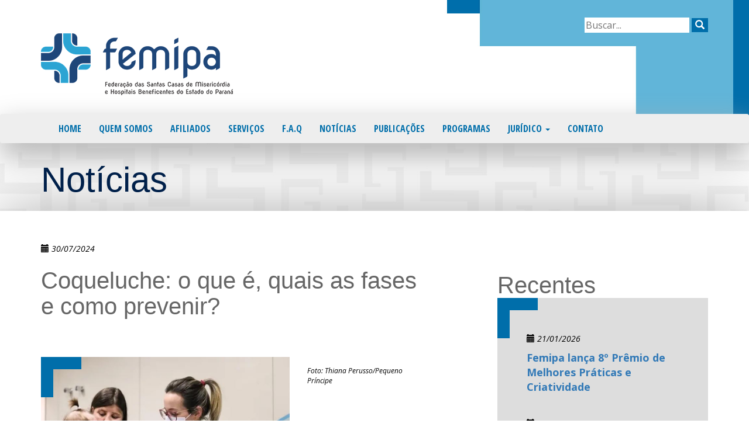

--- FILE ---
content_type: text/html; charset=UTF-8
request_url: https://www.femipa.org.br/noticias/coqueluche-o-que-e-quais-as-fases-e-como-prevenir/
body_size: 34568
content:
<!DOCTYPE html>
<html lang="pt-BR">
<head>
<meta charset="UTF-8" />
<meta http-equiv="X-UA-Compatible" content="IE=edge">
<meta name="viewport" content="width=device-width, initial-scale=1">
<title>Coqueluche: o que é, quais as fases e como prevenir?  |  FEMIPA - Federação das Santas Casas de Misericórdia e Hospitais Beneficentes do Estado do Paraná</title>

<!-- Latest compiled and minified CSS -->
<link rel="stylesheet" href="https://maxcdn.bootstrapcdn.com/bootstrap/3.3.7/css/bootstrap.min.css" integrity="sha384-BVYiiSIFeK1dGmJRAkycuHAHRg32OmUcww7on3RYdg4Va+PmSTsz/K68vbdEjh4u" crossorigin="anonymous">
<!-- Optional theme -->
<link rel="stylesheet" href="https://maxcdn.bootstrapcdn.com/bootstrap/3.3.7/css/bootstrap-theme.min.css" integrity="sha384-rHyoN1iRsVXV4nD0JutlnGaslCJuC7uwjduW9SVrLvRYooPp2bWYgmgJQIXwl/Sp" crossorigin="anonymous">
<!-- Google Fonts -->
<link rel="stylesheet" href="https://fonts.googleapis.com/css?family=Open+Sans:300,400,400italic,700|Open+Sans+Condensed:700|Pt+Sans:400" type='text/css'>
<!-- FONT AWESOME CSS -->
  <link rel="stylesheet" href="https://use.fontawesome.com/releases/v5.6.3/css/all.css" integrity="sha384-UHRtZLI+pbxtHCWp1t77Bi1L4ZtiqrqD80Kn4Z8NTSRyMA2Fd33n5dQ8lWUE00s/" crossorigin="anonymous">
<link rel="stylesheet" type="text/css" href="https://www.femipa.org.br/wp-content/themes/femipa/style.css" />
<!--[if lt IE 9]>
  <script src="https://oss.maxcdn.com/html5shiv/3.7.2/html5shiv.min.js"></script>
  <script src="https://oss.maxcdn.com/respond/1.4.2/respond.min.js"></script>
<![endif]-->
<link rel='dns-prefetch' href='//static.addtoany.com' />
<link rel='dns-prefetch' href='//s.w.org' />
<link rel="alternate" type="application/rss+xml" title="Feed para FEMIPA - Federação das Santas Casas de Misericórdia e Hospitais Beneficentes do Estado do Paraná &raquo;" href="https://www.femipa.org.br/feed/" />
<link rel="alternate" type="application/rss+xml" title="Feed de comentários para FEMIPA - Federação das Santas Casas de Misericórdia e Hospitais Beneficentes do Estado do Paraná &raquo;" href="https://www.femipa.org.br/comments/feed/" />
		<script type="text/javascript">
			window._wpemojiSettings = {"baseUrl":"https:\/\/s.w.org\/images\/core\/emoji\/12.0.0-1\/72x72\/","ext":".png","svgUrl":"https:\/\/s.w.org\/images\/core\/emoji\/12.0.0-1\/svg\/","svgExt":".svg","source":{"concatemoji":"https:\/\/www.femipa.org.br\/wp-includes\/js\/wp-emoji-release.min.js?ver=5.4.2"}};
			/*! This file is auto-generated */
			!function(e,a,t){var r,n,o,i,p=a.createElement("canvas"),s=p.getContext&&p.getContext("2d");function c(e,t){var a=String.fromCharCode;s.clearRect(0,0,p.width,p.height),s.fillText(a.apply(this,e),0,0);var r=p.toDataURL();return s.clearRect(0,0,p.width,p.height),s.fillText(a.apply(this,t),0,0),r===p.toDataURL()}function l(e){if(!s||!s.fillText)return!1;switch(s.textBaseline="top",s.font="600 32px Arial",e){case"flag":return!c([127987,65039,8205,9895,65039],[127987,65039,8203,9895,65039])&&(!c([55356,56826,55356,56819],[55356,56826,8203,55356,56819])&&!c([55356,57332,56128,56423,56128,56418,56128,56421,56128,56430,56128,56423,56128,56447],[55356,57332,8203,56128,56423,8203,56128,56418,8203,56128,56421,8203,56128,56430,8203,56128,56423,8203,56128,56447]));case"emoji":return!c([55357,56424,55356,57342,8205,55358,56605,8205,55357,56424,55356,57340],[55357,56424,55356,57342,8203,55358,56605,8203,55357,56424,55356,57340])}return!1}function d(e){var t=a.createElement("script");t.src=e,t.defer=t.type="text/javascript",a.getElementsByTagName("head")[0].appendChild(t)}for(i=Array("flag","emoji"),t.supports={everything:!0,everythingExceptFlag:!0},o=0;o<i.length;o++)t.supports[i[o]]=l(i[o]),t.supports.everything=t.supports.everything&&t.supports[i[o]],"flag"!==i[o]&&(t.supports.everythingExceptFlag=t.supports.everythingExceptFlag&&t.supports[i[o]]);t.supports.everythingExceptFlag=t.supports.everythingExceptFlag&&!t.supports.flag,t.DOMReady=!1,t.readyCallback=function(){t.DOMReady=!0},t.supports.everything||(n=function(){t.readyCallback()},a.addEventListener?(a.addEventListener("DOMContentLoaded",n,!1),e.addEventListener("load",n,!1)):(e.attachEvent("onload",n),a.attachEvent("onreadystatechange",function(){"complete"===a.readyState&&t.readyCallback()})),(r=t.source||{}).concatemoji?d(r.concatemoji):r.wpemoji&&r.twemoji&&(d(r.twemoji),d(r.wpemoji)))}(window,document,window._wpemojiSettings);
		</script>
		<style type="text/css">
img.wp-smiley,
img.emoji {
	display: inline !important;
	border: none !important;
	box-shadow: none !important;
	height: 1em !important;
	width: 1em !important;
	margin: 0 .07em !important;
	vertical-align: -0.1em !important;
	background: none !important;
	padding: 0 !important;
}
</style>
	<link rel='stylesheet' id='wp-block-library-css'  href='https://www.femipa.org.br/wp-includes/css/dist/block-library/style.min.css?ver=5.4.2' type='text/css' media='all' />
<link rel='stylesheet' id='contact-form-7-css'  href='https://www.femipa.org.br/wp-content/plugins/contact-form-7/includes/css/styles.css?ver=5.2' type='text/css' media='all' />
<link rel='stylesheet' id='wp-pagenavi-css'  href='https://www.femipa.org.br/wp-content/plugins/wp-pagenavi/pagenavi-css.css?ver=2.70' type='text/css' media='all' />
<link rel='stylesheet' id='fancybox-css'  href='https://www.femipa.org.br/wp-content/plugins/easy-fancybox/css/jquery.fancybox.min.css?ver=1.3.24' type='text/css' media='screen' />
<link rel='stylesheet' id='addtoany-css'  href='https://www.femipa.org.br/wp-content/plugins/add-to-any/addtoany.min.css?ver=1.15' type='text/css' media='all' />
<script type='text/javascript'>
window.a2a_config=window.a2a_config||{};a2a_config.callbacks=[];a2a_config.overlays=[];a2a_config.templates={};a2a_localize = {
	Share: "Compartilhar",
	Save: "Salvar",
	Subscribe: "Inscrever",
	Email: "Email",
	Bookmark: "Favoritos",
	ShowAll: "Mostrar tudo",
	ShowLess: "Mostrar menos",
	FindServices: "Procurar serviço(s)",
	FindAnyServiceToAddTo: "Encontrar rapidamente qualquer serviço para",
	PoweredBy: "Serviço fornecido por",
	ShareViaEmail: "Share via email",
	SubscribeViaEmail: "Subscribe via email",
	BookmarkInYourBrowser: "Adicionar aos favoritos",
	BookmarkInstructions: "Press Ctrl+D or \u2318+D to bookmark this page",
	AddToYourFavorites: "Adicionar a favoritos",
	SendFromWebOrProgram: "Send from any email address or email program",
	EmailProgram: "Email program",
	More: "More&#8230;",
	ThanksForSharing: "Thanks for sharing!",
	ThanksForFollowing: "Thanks for following!"
};
</script>
<script type='text/javascript' async src='https://static.addtoany.com/menu/page.js'></script>
<script type='text/javascript' src='https://www.femipa.org.br/wp-includes/js/jquery/jquery.js?ver=1.12.4-wp'></script>
<script type='text/javascript' src='https://www.femipa.org.br/wp-includes/js/jquery/jquery-migrate.min.js?ver=1.4.1'></script>
<script type='text/javascript' async src='https://www.femipa.org.br/wp-content/plugins/add-to-any/addtoany.min.js?ver=1.1'></script>
<link rel='https://api.w.org/' href='https://www.femipa.org.br/wp-json/' />
<link rel="EditURI" type="application/rsd+xml" title="RSD" href="https://www.femipa.org.br/xmlrpc.php?rsd" />
<link rel="wlwmanifest" type="application/wlwmanifest+xml" href="https://www.femipa.org.br/wp-includes/wlwmanifest.xml" /> 
<link rel='prev' title='Brasil tem capacidade para enfrentar futuras pandemias, diz ministra' href='https://www.femipa.org.br/noticias/brasil-tem-capacidade-para-enfrentar-futuras-pandemias-diz-ministra/' />
<link rel='next' title='Publicada portaria com a parcela de julho do piso da enfermagem' href='https://www.femipa.org.br/noticias/publicada-portaria-com-a-parcela-de-julho-do-piso-da-enfermagem/' />
<meta name="generator" content="WordPress 5.4.2" />
<link rel="canonical" href="https://www.femipa.org.br/noticias/coqueluche-o-que-e-quais-as-fases-e-como-prevenir/" />
<link rel='shortlink' href='https://www.femipa.org.br/?p=35585' />
<link rel="alternate" type="application/json+oembed" href="https://www.femipa.org.br/wp-json/oembed/1.0/embed?url=https%3A%2F%2Fwww.femipa.org.br%2Fnoticias%2Fcoqueluche-o-que-e-quais-as-fases-e-como-prevenir%2F" />
<link rel="alternate" type="text/xml+oembed" href="https://www.femipa.org.br/wp-json/oembed/1.0/embed?url=https%3A%2F%2Fwww.femipa.org.br%2Fnoticias%2Fcoqueluche-o-que-e-quais-as-fases-e-como-prevenir%2F&#038;format=xml" />
</head>
<body class="noticias-template-default single single-noticias postid-35585">

<header id="header" role="banner">
    <div class="container">
        <div class="row">
            <div class="col-lg-9 col-md-9 col-sm-6 col-xs-12">
                <div id="mainlogo">
                    <a href="https://www.femipa.org.br"><img src="https://www.femipa.org.br/wp-content/themes/femipa/img/mainlogo.png" alt="FEMIPA &#8211; Federação das Santas Casas de Misericórdia e Hospitais Beneficentes do Estado do Paraná" /></a>
                </div>
            </div>
            <div class="col-lg-3 col-md-3 col-sm-6 col-xs-12">
                <div class="searchform">
                    
<form role="search" method="get" action="https://www.femipa.org.br/">
	<input type="search" class="search-field" placeholder="Buscar..." value="" name="s" />
	<button type="submit" class="search-submit"><span class="glyphicon glyphicon-search"></span></button>
</form>
                </div>
            </div>
        </div>
    </div>
    <nav class="navbar navbar-default">
        <div class="container">
            <div class="row">
                <div class="col-lg-12">    
                    <div class="navbar-header">
                        <button type="button" class="navbar-toggle" data-toggle="collapse" data-target="#myNavbar">
                            <span class="icon-bar"></span>
                            <span class="icon-bar"></span>
                            <span class="icon-bar"></span> 
                        </button>
                        <div class="searchform searchform-collapse">
                            
<form role="search" method="get" action="https://www.femipa.org.br/">
	<input type="search" class="search-field" placeholder="Buscar..." value="" name="s" />
	<button type="submit" class="search-submit"><span class="glyphicon glyphicon-search"></span></button>
</form>
                        </div>
                    </div>
                    <div id="myNavbar" class="collapse navbar-collapse"><ul id="menu-menu-1" class="nav navbar-nav navbar-default"><li id="menu-item-13" class="menu-item menu-item-type-custom menu-item-object-custom menu-item-home menu-item-13"><a title="Home" href="http://www.femipa.org.br/">Home</a></li>
<li id="menu-item-16" class="menu-item menu-item-type-post_type menu-item-object-page menu-item-16"><a title="Quem Somos" href="https://www.femipa.org.br/quem-somos/">Quem Somos</a></li>
<li id="menu-item-138" class="menu-item menu-item-type-post_type_archive menu-item-object-afiliados menu-item-138"><a title="Afiliados" href="https://www.femipa.org.br/afiliados/">Afiliados</a></li>
<li id="menu-item-245" class="menu-item menu-item-type-post_type menu-item-object-page menu-item-245"><a title="Serviços" href="https://www.femipa.org.br/servicos/">Serviços</a></li>
<li id="menu-item-16255" class="menu-item menu-item-type-post_type menu-item-object-page menu-item-16255"><a title="F.A.Q" href="https://www.femipa.org.br/faq/">F.A.Q</a></li>
<li id="menu-item-139" class="menu-item menu-item-type-post_type_archive menu-item-object-noticias menu-item-139"><a title="Notícias" href="https://www.femipa.org.br/noticias/">Notícias</a></li>
<li id="menu-item-222" class="menu-item menu-item-type-post_type_archive menu-item-object-publicacoes menu-item-222"><a title="Publicações" href="https://www.femipa.org.br/publicacoes/">Publicações</a></li>
<li id="menu-item-17341" class="menu-item menu-item-type-post_type_archive menu-item-object-programas menu-item-17341"><a title="Programas" href="https://www.femipa.org.br/programas/">Programas</a></li>
<li id="menu-item-16286" class="menu-item menu-item-type-post_type_archive menu-item-object-juridico menu-item-has-children menu-item-16286 dropdown"><a title="Jurídico" href="#" data-toggle="dropdown" class="dropdown-toggle" aria-haspopup="true">Jurídico <span class="caret"></span></a>
<ul role="menu" class=" dropdown-menu">
	<li id="menu-item-17017" class="menu-item menu-item-type-taxonomy menu-item-object-tipo_juridico menu-item-17017"><a title="Notícias Comentadas" href="https://www.femipa.org.br/tipo_juridico/noticias-comentadas/">Notícias Comentadas</a></li>
	<li id="menu-item-17018" class="menu-item menu-item-type-taxonomy menu-item-object-tipo_juridico menu-item-17018"><a title="Clipping Jurídico" href="https://www.femipa.org.br/tipo_juridico/clipping-juridico/">Clipping Jurídico</a></li>
	<li id="menu-item-17333" class="menu-item menu-item-type-taxonomy menu-item-object-tipo_juridico menu-item-17333"><a title="Legislação" href="https://www.femipa.org.br/tipo_juridico/legislacao/">Legislação</a></li>
	<li id="menu-item-20245" class="menu-item menu-item-type-taxonomy menu-item-object-tipo_publicacao menu-item-20245"><a title="Revista Direito da Saúde" href="https://www.femipa.org.br/tipo_publicacao/revista-direito-da-saude/">Revista Direito da Saúde</a></li>
</ul>
</li>
<li id="menu-item-14" class="menu-item menu-item-type-post_type menu-item-object-page menu-item-14"><a title="Contato" href="https://www.femipa.org.br/contato/">Contato</a></li>
</ul></div>                </div>
            </div>
        </div>
    </nav>

</header>
<div id="container">




<div id="maintitle">
    <div class="container">
        <div class="row">
            <div class="col-lg-12">
                <h1>Notícias</h1>
            </div>
        </div>
    </div>
</div>
<div id="inner-wrapper">
    <div class="inner noticias">  
        <section class="container">
            <div class="row">
                <div class="col-lg-7 col-md-7 col-sm-12 col-xs-12">
                    <p class="post-date"><span class="glyphicon glyphicon-calendar"></span> 30/07/2024</p>
                    <h2>Coqueluche: o que é, quais as fases e como prevenir?</h2>
                    
                    
                    <iframe src="http://www.facebook.com/plugins/like.php?href=https%3A%2F%2Fwww.femipa.org.br%2Fnoticias%2Fcoqueluche-o-que-e-quais-as-fases-e-como-prevenir%2F&amp;layout=standard&amp;show_faces=false&amp;
    width=450&amp;action=like&amp;colorscheme=light" scrolling="no" frameborder="0" allowTransparency="true" style="border:none; overflow:hidden; width:450px; height:60px;">
</iframe>
                                            <div class="row">
                            <div class="col-lg-8">
                                <div class="main-pic">
                                    <div class="corner"></div>
                                    <img width="761" height="499" src="https://www.femipa.org.br/wp-content/uploads/2024/08/coqueluche_hpp.jpg" class="attachment-post-thumbnail size-post-thumbnail wp-post-image" alt="" srcset="https://www.femipa.org.br/wp-content/uploads/2024/08/coqueluche_hpp.jpg 761w, https://www.femipa.org.br/wp-content/uploads/2024/08/coqueluche_hpp-300x197.jpg 300w" sizes="(max-width: 761px) 100vw, 761px" />                                </div>
                            </div>
                            <div class="col-lg-4">
                                                                                                    <p class="credito-da-foto">Foto: Thiana Perusso/Pequeno Príncipe</p>
                                                           </div>
                        </div>
                    

                    <div class="row">
                        <div class="col-lg-12">
                            <div class="main-content">
                                <div class="addtoany_share_save_container addtoany_content addtoany_content_top"><div class="a2a_kit a2a_kit_size_32 addtoany_list" data-a2a-url="https://www.femipa.org.br/noticias/coqueluche-o-que-e-quais-as-fases-e-como-prevenir/" data-a2a-title="Coqueluche: o que é, quais as fases e como prevenir?"><a class="a2a_button_facebook" href="https://www.addtoany.com/add_to/facebook?linkurl=https%3A%2F%2Fwww.femipa.org.br%2Fnoticias%2Fcoqueluche-o-que-e-quais-as-fases-e-como-prevenir%2F&amp;linkname=Coqueluche%3A%20o%20que%20%C3%A9%2C%20quais%20as%20fases%20e%20como%20prevenir%3F" title="Facebook" rel="nofollow noopener" target="_blank"></a><a class="a2a_button_twitter" href="https://www.addtoany.com/add_to/twitter?linkurl=https%3A%2F%2Fwww.femipa.org.br%2Fnoticias%2Fcoqueluche-o-que-e-quais-as-fases-e-como-prevenir%2F&amp;linkname=Coqueluche%3A%20o%20que%20%C3%A9%2C%20quais%20as%20fases%20e%20como%20prevenir%3F" title="Twitter" rel="nofollow noopener" target="_blank"></a><a class="a2a_button_linkedin" href="https://www.addtoany.com/add_to/linkedin?linkurl=https%3A%2F%2Fwww.femipa.org.br%2Fnoticias%2Fcoqueluche-o-que-e-quais-as-fases-e-como-prevenir%2F&amp;linkname=Coqueluche%3A%20o%20que%20%C3%A9%2C%20quais%20as%20fases%20e%20como%20prevenir%3F" title="LinkedIn" rel="nofollow noopener" target="_blank"></a><a class="a2a_button_email" href="https://www.addtoany.com/add_to/email?linkurl=https%3A%2F%2Fwww.femipa.org.br%2Fnoticias%2Fcoqueluche-o-que-e-quais-as-fases-e-como-prevenir%2F&amp;linkname=Coqueluche%3A%20o%20que%20%C3%A9%2C%20quais%20as%20fases%20e%20como%20prevenir%3F" title="Email" rel="nofollow noopener" target="_blank"></a><a class="a2a_button_whatsapp" href="https://www.addtoany.com/add_to/whatsapp?linkurl=https%3A%2F%2Fwww.femipa.org.br%2Fnoticias%2Fcoqueluche-o-que-e-quais-as-fases-e-como-prevenir%2F&amp;linkname=Coqueluche%3A%20o%20que%20%C3%A9%2C%20quais%20as%20fases%20e%20como%20prevenir%3F" title="WhatsApp" rel="nofollow noopener" target="_blank"></a><a class="a2a_dd addtoany_share_save addtoany_share" href="https://www.addtoany.com/share"></a></div></div><p>A <strong>coqueluche</strong>, também conhecida como tosse comprida ou tosse convulsa, é uma doença infecciosa aguda. Ela é causada pela bactéria <i>Bordetella pertussis,</i> que <strong>afeta as vias respiratórias</strong>, que levam o oxigênio até os pulmões. No Brasil, a <strong>coqueluche é controlada devido à vacinação em massa</strong>. Entretanto, o aumento dos casos no país e no mundo chamam a atenção para o tema. Diante desse cenário, o Pequeno Príncipe, o maior e mais completo hospital pediátrico do país, alerta mais uma vez para a importância de manter o calendário vacinal das crianças em dia.</p>
<p>Os dados nacionais de 2019 a 2024 mostram que as <strong>crianças menores de 1 ano de vida representaram mais de 52% dos casos de coqueluche</strong>. Em seguida, crianças entre 1 e 4 anos, com cerca de 22%. De 2019 a 2023, todas as 27 unidades federativas do Brasil notificaram casos da enfermidade. O Paraná foi o<strong> quarto estado com maior registro</strong> e, entre janeiro e junho de 2024, contabilizou 16 ocorrências da doença.</p>
<p>A médica e coordenadora do <a class="broken_link" href="https://vacinaspequenoprincipe.org.br/" target="_blank" rel="noopener noreferrer">Centro de Vacinas Pequeno Príncipe</a>, Heloisa Ihle Garcia Giamberardino, explica que a doença é considerada um <strong>problema de saúde pública</strong>. Isso devido à longa duração do quadro dos pacientes infectados. “Pessoas de todas as faixas etárias podem contrair a coqueluche, mas as crianças menores de 1 ano são mais suscetíveis a desenvolvê-la com graves sintomas”, aponta.</p>
<p><strong>Fases e sintomas da coqueluche</strong></p>
<p>O contágio ocorre por meio das <strong>gotículas de saliva expelidas na tosse, espirro ou até mesmo na fala</strong>, com o contato direto da pessoa infectada com um indivíduo não vacinado. Os sintomas da coqueluche podem variar conforme a idade do paciente e a gravidade da infecção. Em geral, a enfermidade apresenta três estágios:</p>
<p><strong>– Estágio catarral:</strong> assemelha-se a um resfriado comum, com coriza, febre baixa, espirros e uma tosse leve e ocasional.</p>
<p><strong>– Estágio paroxístico:</strong> caracterizado por episódios de tosse intensa e incontrolável, seguidos por um som agudo ao inspirar. Esses episódios podem ser tão severos que causam vômito, exaustão e até mesmo morte súbita em crianças menores de 1 ano.</p>
<div id="quads-ad18113" class="quads-location quads-ad18113 quads-desktop">
<div class="quads_parallax parallax_ad1"></div>
</div>
<p><strong>– Estágio de convalescença:</strong> a tosse gradualmente diminui em frequência e intensidade.</p>
<p><strong>Complicações da doença</strong></p>
<p>A coqueluche pode levar a <strong>complicações sérias</strong>, <strong>especialmente em crianças até 1 ano</strong>, como pneumonia, engasgos, fraturas de costelas devido à tosse intensa, lesão cerebral e até óbito. Em adolescentes e adultos, a doença pode causar complicações como incontinência urinária, desmaios e pneumonia.</p>
<p><strong>Qual é a vacina para coqueluche?</strong></p>
<p>O Ministério da Saúde reforça que a principal forma de <strong>prevenção da coqueluche</strong> é por meio da <strong>vacinação de crianças ainda nos primeiros meses de vida. </strong>A vacina <strong>tríplice bacteriana</strong>, que protege contra difteria, tétano e coqueluche, é ofertada gratuitamente pelo <strong>Sistema Único de Saúde (SUS)</strong>. São três doses: aos 2, aos 4 e aos 6 meses de idade. Depois, um reforço aos 15 meses e um aos 4 anos.</p>
<p>Além disso, há recomendação de imunização de <strong>gestantes</strong>, a partir da <strong>20.ª semana</strong>, e puérperas, em todas as gestações. A vacinação evita o contágio ao recém-nascido, pois permite a transferência de anticorpos ao feto e protege o bebê nos primeiros meses de vida, até que possa ser imunizado.</p>
<p>Na rede privada, há uma versão acelular da <strong>tríplice bacteriana</strong>, feita com proteínas, que <strong>diminui as chances de efeitos colaterais após a aplicação</strong>. Na versão infantil, é aplicada em crianças a partir dos 4 anos de idade, com reforço a cada dez anos. Já o tipo adulto é recomendado como reforço para crianças entre 9 e 11 anos, adolescentes, adultos e idosos.</p>
<p>*<em>Informações Assessoria de Imprensa</em></p>
                                                                <p class="fonte">Fonte: Saúde Debate</p>
                                                            </div>
                        </div>
                    </div>

                </div>
                <div class="col-lg-4 col-lg-push-1 col-md-4 col-md-push-1 col-sm-12 col-xs-12">
                    <div class="sidebar">
                        <div class="recentes">
    <h2>Recentes</h2>




    
        <div class="noticias-recentes sem-destaque">
                            <p class="post-date"><span class="glyphicon glyphicon-calendar"></span> 21/01/2026</p>
                <a href="https://www.femipa.org.br/noticias/confira-o-regulamento-do-8o-premio-femipa-de-boas-praticas-e-criatividade/" title="Femipa lança 8º Prêmio de Melhores Práticas e Criatividade">Femipa lança 8º Prêmio de Melhores Práticas e Criatividade</a>
                            <p class="post-date"><span class="glyphicon glyphicon-calendar"></span> 16/01/2026</p>
                <a href="https://www.femipa.org.br/noticias/isencao-de-icms-para-energia-de-hospitais-devera-gerar-economia-de-r3-milhoes-mes/" title="Isenção de ICMS para energia de hospitais deverá gerar economia de R$18 milhões em 2026">Isenção de ICMS para energia de hospitais deverá gerar economia de R$18 milhões em 2026</a>
                            <p class="post-date"><span class="glyphicon glyphicon-calendar"></span> 05/01/2026</p>
                <a href="https://www.femipa.org.br/noticias/femipa-lanca-a-7a-edicao-do-premio-femipa-de-jornalismo-em-gestao-da-saude/" title="FEMIPA lança a 7ª edição do Prêmio Femipa de Jornalismo em Gestão da Saúde">FEMIPA lança a 7ª edição do Prêmio Femipa de Jornalismo em Gestão da Saúde</a>
                            <p class="post-date"><span class="glyphicon glyphicon-calendar"></span> 18/12/2025</p>
                <a href="https://www.femipa.org.br/noticias/santa-casa-de-candoi-recebe-sistema-de-energia-solar-do-programa-femipa-energia/" title="Santa Casa de Candói recebe sistema de energia solar do Programa Femipa Energia">Santa Casa de Candói recebe sistema de energia solar do Programa Femipa Energia</a>
                            <p class="post-date"><span class="glyphicon glyphicon-calendar"></span> 15/12/2025</p>
                <a href="https://www.femipa.org.br/noticias/filantropicos-no-parana-realizam-quase-400-cirurgias-em-mutirao-do-sus/" title="Filantrópicos no Paraná realizam quase 400 cirurgias em mutirão do SUS">Filantrópicos no Paraná realizam quase 400 cirurgias em mutirão do SUS</a>
                    </div>
        

    


</div>                        <div id="call-to-action-assine-afiliese">
	<section>
	   	<!--a href="https://www.femipa.org.br/assine" class="button_link light-blue">Assine nossa newsletter</a-->
	   	<a href="https://www.femipa.org.br/como-se-afiliar/" class="button_link light-blue">Saiba como se afiliar</a>
	</section>
</div>                    </div>
                </div>
            </div>
        </section>
    </div>
</div>






</div><!-- end of container -->


<footer>
    <div class="container">
        <div class="row">

            <div class="col-lg-3 col-md-3 col-sm-3 col-xs-12">
                <nav>
                    <ul id="menu-menu-2" class="nav footer-menu"><li class="menu-item menu-item-type-custom menu-item-object-custom menu-item-home menu-item-13"><a href="http://www.femipa.org.br/">Home</a></li>
<li class="menu-item menu-item-type-post_type menu-item-object-page menu-item-16"><a href="https://www.femipa.org.br/quem-somos/">Quem Somos</a></li>
<li class="menu-item menu-item-type-post_type_archive menu-item-object-afiliados menu-item-138"><a href="https://www.femipa.org.br/afiliados/">Afiliados</a></li>
<li class="menu-item menu-item-type-post_type menu-item-object-page menu-item-245"><a href="https://www.femipa.org.br/servicos/">Serviços</a></li>
<li class="menu-item menu-item-type-post_type menu-item-object-page menu-item-16255"><a href="https://www.femipa.org.br/faq/">F.A.Q</a></li>
<li class="menu-item menu-item-type-post_type_archive menu-item-object-noticias menu-item-139"><a href="https://www.femipa.org.br/noticias/">Notícias</a></li>
<li class="menu-item menu-item-type-post_type_archive menu-item-object-publicacoes menu-item-222"><a href="https://www.femipa.org.br/publicacoes/">Publicações</a></li>
<li class="menu-item menu-item-type-post_type_archive menu-item-object-programas menu-item-17341"><a href="https://www.femipa.org.br/programas/">Programas</a></li>
<li class="menu-item menu-item-type-post_type_archive menu-item-object-juridico menu-item-has-children menu-item-16286"><a href="https://www.femipa.org.br/juridico/">Jurídico</a>
<ul class="sub-menu">
	<li class="menu-item menu-item-type-taxonomy menu-item-object-tipo_juridico menu-item-17017"><a href="https://www.femipa.org.br/tipo_juridico/noticias-comentadas/">Notícias Comentadas</a></li>
	<li class="menu-item menu-item-type-taxonomy menu-item-object-tipo_juridico menu-item-17018"><a href="https://www.femipa.org.br/tipo_juridico/clipping-juridico/">Clipping Jurídico</a></li>
	<li class="menu-item menu-item-type-taxonomy menu-item-object-tipo_juridico menu-item-17333"><a href="https://www.femipa.org.br/tipo_juridico/legislacao/">Legislação</a></li>
	<li class="menu-item menu-item-type-taxonomy menu-item-object-tipo_publicacao menu-item-20245"><a href="https://www.femipa.org.br/tipo_publicacao/revista-direito-da-saude/">Revista Direito da Saúde</a></li>
</ul>
</li>
<li class="menu-item menu-item-type-post_type menu-item-object-page menu-item-14"><a href="https://www.femipa.org.br/contato/">Contato</a></li>
</ul>                </nav>
            </div>



            <div class="col-lg-9 col-md-9 col-sm-9 col-xs-12">
                <div id="signature">
                    <img src="https://www.femipa.org.br/wp-content/themes/femipa/img/mainlogo.png" alt="FEMIPA &#8211; Federação das Santas Casas de Misericórdia e Hospitais Beneficentes do Estado do Paraná" />
                    <p>FEMIPA &#8211; Federação das Santas Casas de Misericórdia e Hospitais Beneficentes do Estado do Paraná</p>
                </div>
                <address>
                    <div class="item">
                        <div class="icon"><i class="fas fa-map-marker-alt"></i></div>
                        <div class="info">Rua Visconde do Rio Branco, nº 1310 – Conj. 51 (5º Andar)  Centro - 80420-210 - Curitiba - PR</div>
                    </div>
                    <div class="item">
                        <div class="icon"><i class="fas fa-phone"></i></div>
                        <div class="info">(41) 3027-5036</div>
                    </div>
                    <div class="item">
                        <div class="icon"><i class="fas fa-envelope"></i></div>
                        <div class="info"><a href="mailto:secretaria@femipa.org.br" title="E-mail">secretaria@femipa.org.br</a></div>
                    </div>
                    <div class="item">
                        <div class="icon"><i class="fab fa-facebook-square"></i></div>
                        <div class="info"><a href="facebook.com/FemipaPR" title="Facebook" target="_blank">Facebook</a></div>
                    </div>
                    <div class="item">
                        <div class="icon"><i class="fab fa-instagram"></i></div>
                        <div class="info"><a href="https://www.instagram.com/femipaparana/" title="Instagram" target="_blank">Instagram</a></div>
                    </div>
                    <div class="item">
                        <div class="icon"><i class="fab fa-linkedin"></i></div>
                        <div class="info"><a href="https://bit.ly/3aYKLTx" title="LinkedIn" target="_blank">LinkedIn</a></div>
                    </div>
                </address>
                <!--div id="apoio">
                    <p><strong>Patrocínio em ações de combate à COVID-19</strong></p>
                    <p><img src="https://www.femipa.org.br/wp-content/themes/femipa/img/logo_sanepar_gov.png"></p>
                </div-->
            </div>

        </div>

    </div>

    <div class="creditbar">
        <div class="container">
            <div class="row">
                <div class="col-lg-6 col-md-6 col-sm-6 col-xs-12">
                    <div class="copy">
                        <p>&copy;  Copyright Femipa 2016. Todos os direitos reservados.</p>
                    </div>
                </div>
                <div class="col-lg-6 col-md-6 col-sm-6 col-xs-12">
                    <div class="credit">
                        <p><a target="_blank" href="http://www.munditouch.com.br" alt="Munditouch Design Studio">Munditouch Design Studio</a></p>
                    </div>
                </div>
            </div>
        </div>
    </div>


    
</footer>

<!-- Latest jquery from google cdn -->
<script src="https://ajax.googleapis.com/ajax/libs/jquery/1.12.4/jquery.min.js"></script>
<!-- Latest compiled and minified JavaScript -->
<script src="https://maxcdn.bootstrapcdn.com/bootstrap/3.3.6/js/bootstrap.min.js" integrity="sha384-0mSbJDEHialfmuBBQP6A4Qrprq5OVfW37PRR3j5ELqxss1yVqOtnepnHVP9aJ7xS" crossorigin="anonymous"></script>

<script type='text/javascript'>
/* <![CDATA[ */
var wpcf7 = {"apiSettings":{"root":"https:\/\/www.femipa.org.br\/wp-json\/contact-form-7\/v1","namespace":"contact-form-7\/v1"}};
/* ]]> */
</script>
<script type='text/javascript' src='https://www.femipa.org.br/wp-content/plugins/contact-form-7/includes/js/scripts.js?ver=5.2'></script>
<script type='text/javascript' src='https://www.femipa.org.br/wp-content/plugins/easy-fancybox/js/jquery.fancybox.min.js?ver=1.3.24'></script>
<script type='text/javascript'>
var fb_timeout, fb_opts={'overlayShow':true,'hideOnOverlayClick':true,'showCloseButton':true,'margin':20,'centerOnScroll':false,'enableEscapeButton':true,'autoScale':true };
if(typeof easy_fancybox_handler==='undefined'){
var easy_fancybox_handler=function(){
jQuery('.nofancybox,a.wp-block-file__button,a.pin-it-button,a[href*="pinterest.com/pin/create"],a[href*="facebook.com/share"],a[href*="twitter.com/share"]').addClass('nolightbox');
/* IMG */
var fb_IMG_select='a[href*=".jpg"]:not(.nolightbox,li.nolightbox>a),area[href*=".jpg"]:not(.nolightbox),a[href*=".jpeg"]:not(.nolightbox,li.nolightbox>a),area[href*=".jpeg"]:not(.nolightbox),a[href*=".png"]:not(.nolightbox,li.nolightbox>a),area[href*=".png"]:not(.nolightbox),a[href*=".webp"]:not(.nolightbox,li.nolightbox>a),area[href*=".webp"]:not(.nolightbox)';
jQuery(fb_IMG_select).addClass('fancybox image');
var fb_IMG_sections=jQuery('.gallery,.wp-block-gallery,.tiled-gallery,.wp-block-jetpack-tiled-gallery');
fb_IMG_sections.each(function(){jQuery(this).find(fb_IMG_select).attr('rel','gallery-'+fb_IMG_sections.index(this));});
jQuery('a.fancybox,area.fancybox,li.fancybox a').each(function(){jQuery(this).fancybox(jQuery.extend({},fb_opts,{'transitionIn':'elastic','easingIn':'easeOutBack','transitionOut':'elastic','easingOut':'easeInBack','opacity':false,'hideOnContentClick':false,'titleShow':true,'titlePosition':'over','titleFromAlt':true,'showNavArrows':true,'enableKeyboardNav':true,'cyclic':false}))});};
jQuery('a.fancybox-close').on('click',function(e){e.preventDefault();jQuery.fancybox.close()});
};
var easy_fancybox_auto=function(){setTimeout(function(){jQuery('#fancybox-auto').trigger('click')},1000);};
jQuery(easy_fancybox_handler);jQuery(document).on('post-load',easy_fancybox_handler);
jQuery(easy_fancybox_auto);
</script>
<script type='text/javascript' src='https://www.femipa.org.br/wp-content/plugins/easy-fancybox/js/jquery.easing.min.js?ver=1.4.1'></script>
<script type='text/javascript' src='https://www.femipa.org.br/wp-content/plugins/easy-fancybox/js/jquery.mousewheel.min.js?ver=3.1.13'></script>
<script type='text/javascript' src='https://www.femipa.org.br/wp-includes/js/wp-embed.min.js?ver=5.4.2'></script>
</body>
</html>

--- FILE ---
content_type: text/css
request_url: https://www.femipa.org.br/wp-content/themes/femipa/style.css
body_size: 24430
content:
/*
Theme Name: Femipa v0.1
Author: Munditouch Design Studio
Author URI: http://www.munditouch.com.br
Description: Tema desenvolvido pela Munditouch para Femipa
Version: 0.1
*/








/* ############################################################################ defaults */

html,body,div,span,applet,object,iframe,h1,h2,h3,h4,h5,h6,p,blockquote,pre,a,abbr,acronym,address,big,cite,code,del,dfn,em,img,ins,kbd,q,s,samp,small,strike,strong,sub,sup,tt,var,b,u,i,center,dl,dt,dd,ol,ul,li,fieldset,form,label,legend,table,caption,tbody,tfoot,thead,tr,th,td,article,aside,canvas,details,embed,figure,figcaption,footer,header,hgroup,menu,nav,output,ruby,section,summary,time,mark,audio,video{
    font-size:100%;
    padding:0;
    border:0;
    margin:0;
    vertical-align:baseline;
}

body{
    font-family: 'Open Sans', arial, sans-serif;
}

h1, h2, h3, h4, h5, h6{
    
}

h1{
    font-family: 'PT Sans', arial, sans-serif;
    font-size: 60px;
    font-weight: 400;
    color: #00204a;
}

h2{
    font-family:'PT Sans', arial, sans-serif;
    font-weight:400;
    font-size:60px;
}

h3{
    font-family: 'Open Sans', arial, sans-serif;
    font-weight:700;
    font-size:18px;
}

p{
    font-family: 'Open Sans', arial;
    color:#000;
}

a{

}

    a:hover{

    }





ol,ul{
    list-style:none;
}

table{
    border-collapse:collapse;
    border-spacing:0;
}

article,aside,details,figcaption,figure,footer,header,hgroup,menu,nav,section{
    display:block;
}

.clear{
    clear:both;
}

.equal, .equal > div[class*='col-'] {  
    display: -webkit-box;
    display: -moz-box;
    display: -ms-flexbox;
    display: -webkit-flex;
    display: flex;
    flex: 0 0 auto;
}
    
    
/* links com aspecto de botoes */
a.button_link{
    font-family: 'Open Sans Condensed';
    font-weight: 700;
    color:#fff;
    font-size:18px;
    text-transform:uppercase;
    text-decoration: none;
    padding:20px 40px;eaa;
    display: inline-block;
}

a.light-blue{
    background:#006eaa;
}





/* links para os indices */
.link-vertodas{
    font-weight: 700;
    font-size:16px;
    text-decoration: none;
}


/* formato padrão de data de post */
.post-date{
    font-style: italic;
    font-size: 14px;
    padding: 10px 0;
}





/* google maps, youtube videos  */
iframe, object, embed {
    width: 100%;
}



/* paginacao */

.pagenavi.custom-pagenavi{
    margin-top:15px;
}







/* menus secundários na sidebar nas páginas internas */

#mySubmenu{
    background:#ddd;
    margin-bottom:45px;
    font-size:18px;
    font-weight: 700;
    padding:15px 0;
}

    #mySubmenu li{
        padding:18px;
    }

        #mySubmenu li a{
            text-decoration: none;
        }

        #mySubmenu li.menu-item.current-menu-item.current_page_item.active{
            border-left:15px solid #fff;
            background:#60b5d7 url(img/bullet_white.gif) left center no-repeat;
        }

            #mySubmenu li.menu-item.current-menu-item.current_page_item.active a{
                color:#fff;
            }



 





/* ############################################################################ header */

header{
    background-image:url(img/bg_header.jpg);
    background-repeat: no-repeat;
    background-position: center top;
}


/* logo principal */
#mainlogo{
    margin-top:57px;
    margin-bottom:32px;
    width:407px;
    height:106px;
}



/* busca */

.searchform-collapse{
    display: none;
}

.searchform{
    margin-top: 30px;
    text-align:right;
}

    .searchform input{
        border:0;
        padding:2px;
    }

    .searchform .search-submit{
        border:0;
        background:#006eaa;
        color:#fff;
    }



/* quando exibido na página de resultados de busca */

.searchform.searchform-resultspage{
    text-align: left;
}

    .searchform.searchform-resultspage input{
        border:1px solid #ccc;
    }


/* quando exibido na sidebar */

.searchform.searchform-sidebar{
    text-align: left;
    padding-bottom:30px;
}

    .searchform.searchform-sidebar input{
        border:1px solid #ccc;
    }
    


/* menu principal */

.navbar{
    margin-bottom:0;
}

.navbar-default{
    background:#eee;
    border:none;
    box-shadow: 0 20px 50px #aaa;
}

#myNavbar{
    
}

#myNavbar li.current-menu-item,
#myNavbar li.current_page_item,
#myNavbar li.active{
    background:#006eaa;
}

    #myNavbar li.current-menu-item a,
    #myNavbar li.current_page_item a,
    #myNavbar li.active a{
            color:#fff;
        }

    #myNavbar a{
        font-family: 'Open Sans Condensed', sans-serif;
        font-weight: 700;
        font-size: 16px;
        color: #006eaa;
        text-transform:uppercase;
        background:none;
        border:none;
        box-shadow:none;
    }
    
        .navbar-default .navbar-toggle .icon-bar{
            background-color: #000;
        }

            .navbar-toggle .icon-bar{
                height: 3px;
            }
                
        .navbar .navbar-nav {
            display: inline-block;
            float: none;
            vertical-align: top;
            padding-top: 0;
            background: none;
            box-shadow: none;
            border: none;
        }

        .navbar .navbar-collapse {
            text-align: left;
        }







/* ############################################################################ home-destaques */

#home-destaques{
    background:url(img/bg_destaques.jpg) center top no-repeat;
    padding-top:110px;
    padding-bottom:105px;
}



/* slider */

.carousel-indicators {
    display:none;
}

.carousel-inner .item a{
    display: block;
    height:416px;
    width:100%;
    background-size: contain;
    background-repeat: no-repeat;
    background-position: center center;
}


.carousel-inner .item p{
    background:#00204a;
    padding:12px 12px 12px 18px;
    height:71px;
    color:#fff;
    font-weight: 300;
}

.carousel-inner .item a{
    text-decoration: none;
}

    .carousel-inner .item a img{
        /*display: none;*/
    }




/* cada banner */

#home-destaques #home-destaques-banners div{

}

    #home-destaques #home-destaques-banners div:first-of-type{
        margin-bottom:35px;
    }

        #home-destaques #home-destaques-banners div img{
            width:100%;
            height:auto;
        }






/* ############################################################################ home-seja um afiliado */



#call-to-action-seja-um-afiliado{
    background:url(img/bg_seja_afiliado.jpg) center top no-repeat;
    padding-bottom:80px;
    margin-bottom:60px;
    box-shadow: 0 0 100px #aaa;
}

    #call-to-action-seja-um-afiliado h2{
        color:#fff;
        margin-top:78px;
        margin-left:50px;
        margin-bottom:45px;
    }

    #call-to-action-seja-um-afiliado p{
        font-family:'Open Sans', arial, sans-serif;
        font-size:18px;
        color:#fff;
        font-weight:300;
        margin-left:50px;
        padding-right:15px;
    }

    #call-to-action-seja-um-afiliado #interacoes{
            margin-top: 160px;
            margin-left: 220px;
        }

        #call-to-action-seja-um-afiliado #interacoes p{
            margin-left:0;
            margin-bottom:30px;
        }

            #call-to-action-seja-um-afiliado #interacoes p a{
                font-size:24px;
                font-weight:700;
            }








    
/* ############################################################################ home-noticias */


#home-noticias{
    background:#fff;
    margin-bottom:80px;
}

#home-noticias h2{
    display:inline-block;
    margin-bottom:10px;
}

    #home-noticias a.link-vertodas{
       margin-left:30px;
    }

    .single-item{
        position:relative;
        margin-bottom:45px;
    }

        .corner{
            position:absolute;
            top:0;
            left:0;
            width:69px;
            height:69px;
            background: url(img/corner.gif) left top no-repeat;
        }

        .single-item a{
            display: block;
            width:100%;
            height:auto;
            background-size: cover;
            background-repeat: no-repeat;
            background-position: center center;
        }

            .single-item img{
                width:100%;
                height:auto;
            }

    .sem-destaque{
        background:#ddd url(img/corner.gif) left top no-repeat;
        padding:50px;
    }

        .sem-destaque h3{
            margin-bottom:30px;
        }
         
















/* ############################################################################ footer */
 

    footer{
        background:#ddd;
        padding-top:45px;
        padding-bottom:0;
    }



/* menu */

footer .nav li{
    font-weight:400;
}

    footer .nav li a{
        color:#006eaa;
        text-transform: uppercase;
        font-size:13px;
    }

        footer .nav li a:hover{
            background:none;
            text-decoration:underline;
        }





/* logomarca principal */
footer #signature{
    text-align:left;
    margin-bottom:30px;
}

    footer #signature img{
        width:180px;
        height:auto;
        margin-bottom:5px;
    }




/* infos de contato */

address{
    font-size:14px;
    margin-bottom: 45px;
}

    address .item{
        margin-bottom: 10px;
    }

        address .item .icon{
            float:left;
            margin-right:8px;
        }

        address a{
            color: #006eaa;
            font-weight:400;
        }

        address span.glyphicon{
            font-size:22px;
            color:#006eaa;
        }

        address span.facebook{
            background:url(img/icon_facebook.png);
        }

/* apoio */
footer #apoio {
    
}

    footer #apoio img {
        width: 80%;
        max-width: 400px;
        height: auto;
        margin-top: 15px;
    }






/* barra de crédito */
.creditbar{
    background:#333;
    padding:20px 0;
    margin-top:40px;
}

    /* infos de copyright */
    .creditbar .copy p{
        text-align: left;
        color:#fff;
        font-size:12px;
    }

    /* crédito: assinatura da Munditouch */
    .creditbar .credit p{
        text-align: right;
    }
        .creditbar .credit a{
            color:#fff;
            font-size:12px;
        }   

   
  
















  
/* ############################################################################ inner pages */

#inner-wrapper{
    background:url(img/bg_destaques.jpg) center bottom no-repeat;
    padding-bottom: 80px;
}


    .inner{
        /*margin-bottom:80px;*/
        background: #fff;
        box-shadow: 0 0 100px #aaa;
        padding-top: 45px;
        padding-bottom:90px;
    }


    .inner p {
        margin-bottom: 12px;
    }



.sidebar{
    padding-top:60px;
}



/* titulos das paginas */
#maintitle{
    background:url(img/bg_destaques.jpg) center top no-repeat;
    padding-top:30px;
    padding-bottom:20px;
}







/* call to action assine + afilie-se */


#call-to-action-assine-afiliese{
    background: #002955 url(img/bg_box_calltoaction.jpg) center top no-repeat;
    padding:30px;
    text-align:center;
}

    #call-to-action-assine-afiliese a{
        display:inline-block;
        text-align:center;
        margin:0 10px 0 10px;
    }



    /* when at the sidebar */

        .sidebar #call-to-action-assine-afiliese a{
            display: block;
        }

        .sidebar #call-to-action-assine-afiliese a:first-of-type{
            margin-bottom: 20px;
        }








/* ################### Quem somos */



/* boxes da pagina Diretoria */

.diretoria{
    margin-bottom: 45px;
}


.diretoria h4{
    border-left:8px solid #60b5d7;
    padding:10px;
    margin-bottom:15px;
    font-size: 30px;
    color:#666;
}

    .diretoria p{
        margin-left:18px;
    }































/* ################### Notícias */

.inner h2{
    font-family: 'PT Sans', arial, sans-serif;
    font-size: 40px;
    font-weight: 400;
    color: #666;
}

.inner .excerpt{
    font-size: 20px;
    font-weight: 400;
}

.inner .fonte{
    border-top: 1px dotted #ccc;
    margin-top: 30px;
    padding-top:10px;
    font-size: 14px;
    font-style: italic;
    margin-bottom:15px;
}

.inner.noticias .main-index{
    padding-top:70px;
    }

    .inner.noticias .main-pic img{
            width:100%;
            height:auto;
        }

    .inner.noticias .main-pic .corner{
            left:15px;
        }

.inner.noticias .credito-da-foto{
    font-size: 12px;
    font-style: italic;
    margin-top:15px;
}

.inner.noticias .main-content{
        margin-top:45px;
        padding-bottom:100px;
        background:url(img/corner2.gif) right bottom no-repeat;
    }







/* sidebar box notícias recentes */
.inner.noticias .noticias-recentes{
    margin-bottom:30px;
}

    .inner.noticias .noticias-recentes .post-date{
        margin-bottom:0;
    }

    .inner.noticias .noticias-recentes a{
        font-size:18px;
        font-weight: 700;
        margin-bottom: 30px;
        display: inline-block;
    }








    
    

/* #################### Notícias - index */


.inner.noticias.index-noticias .noticias-index-entry{
   padding-bottom:30px;
   margin-bottom:30px;
   border-bottom:1px solid #c4c4c4;
}

.inner.noticias.index-noticias .index-thumbnail{
    background:url(img/bg_destaques.jpg) left top no-repeat;
}


.inner.noticias.index-noticias .index-thumbnail a{
    display:block;
    background-position:center center;
    background-repeat: no-repeat;
    background-size: cover;
}

.inner.noticias.index-noticias .index-thumbnail img{
    width:100%;
    height:auto;
}

.inner.noticias.index-noticias .index-thumbnail .corner{
    left:15px;
    background-size: 50%;
}





/* ################### Afiliados - index */

.afiliados-cidade{
    margin-bottom:45px;
}

    .afiliados-cidade h3{
        color:#fff;
        background:#60b5d7;
        padding:6px;
        font-family: 'PT Sans', arial, sans-serif;
        font-size:30px;
        font-weight: 400;
        margin-bottom:8px;
    }

    .afiliados-cidade p{
        margin-bottom:0;
    }

    .afiliados-cidade a.button_link.light-blue{
        font-size:12px;
        padding:6px 12px;
        margin-top:10px;
    }

        .afiliados-cidade .afiliados-entry{
            background:#f5f5f5;
            border:1px solid #c4c4c4;
            padding:15px;
            margin-bottom:15px;
        }
            
            .afiliados-cidade .afiliados-entry p.nome-da-entidade{
                font-weight:700;
                font-size: 14px;
            }

            .afiliados-cidade .afiliados-entry a.endereco-do-site{
                font-size: 12px;
            }

            .afiliados-cidade .afiliados-entry p.telefone{
                font-size: 14px;
            }

                .afiliados-cidade .col-lg-4:nth-child(3n+1){
                    clear: left;
                }








/* ################### Publicacoes - index */

.publicacoes-tipo{
    margin-bottom:45px;
}

    .publicacoes-tipo h3{
        color:#fff;
        background:#60b5d7;
        padding:6px 6px 6px 12px;
        font-family: 'PT Sans', arial, sans-serif;
        font-size:30px;
        font-weight: 400;
        margin-bottom:8px;
    }

    .publicacoes-tipo p{
        margin-bottom:0;
    }

    .publicacoes-tipo a.button_link.light-blue{
        font-size:12px;
        padding:6px 12px;
        margin-top:10px;
    }

        .publicacoes-tipo .publicacoes-entry{
            background:#f5f5f5;
            border:1px solid #c4c4c4;
            padding:15px;
            margin-bottom:15px;
            min-height: 165px;
        }
            
            .publicacoes-tipo .publicacao-thumbnail img{
                border:1px solid #ccc;
                margin-bottom: 15px
            }





                .publicacoes-tipo .col-lg-4:nth-child(3n+1){
                    clear: left;
                }









/* #################### página de SERVIÇOS */


.inner.servicos ul{
    list-style: none;
}

    .inner.servicos ul li{
        padding-left:30px;
        background:url(img/bullet.png) left top no-repeat;
        margin-bottom: 8px;
    }







    

/* #################### página de CONTATO */


.inner.contato .sidebar address{
    margin-bottom: 30px;
}

.inner.contato .box-info{
    background:#f5f5f5;
    border:1px solid #c4c4c4;
    padding:15px;
}

.inner.contato .mapa{
    margin:30px 0;
}










/* ############################################################################ search results */



.inner.search-results article{
    padding-bottom:30px;
    margin-bottom:30px;
    border-bottom:1px solid #ccc;
}










/* ############################################################################ forms */


form input, textarea{
    padding:6px;
    border:1px solid #c4c4c4;
}


form label{
    font-size:14px;
    margin-bottom:10px;
}


form input[type=submit]{
    font-family: 'Open Sans Condensed';
    font-weight: 700;
    color:#fff;
    font-size:20px;
    text-transform:uppercase;
    text-decoration: none;
    padding:10px 40px;
    background:#006eaa;
    display: inline-block;
    border:0;
    outline: none;
}

/* validações */

div.wpcf7-validation-errors {
    border: 0 !important;
    background: #ecd885;
}

div.wpcf7-response-output {
    margin: 0 !important;
    padding: 30px !important;
}














/* - - - - - - - - - - - - - - - - - - - - DESKTOPS LG - - - - - - - - - - - - - - - - - - - - - - - - - - - - - - - - - - - - - - - - - - - - - - - - - - - - - - - - */
@media only screen and (min-width : 1200px) {











}










/* - - - - - - - -  -  - - - - - TABLETS LANDSCAPE AND BIGGER MD - - - - - - - - - - - - - - - - - - - - - - - - - - - - - - - - - - - - - - - - - - - - - - - - - - - */
@media only screen and (min-width : 992px) and (max-width : 1199px) {


/* logo principal */

#mainlogo {
        margin-top: 40px;
        margin-bottom: 0px;
        width:300px;
    }   

    #mainlogo img{
        width:300px;
        height:auto;
    }






/* menu principal */
.navbar{
    
}

    #myNavbar a{
        font-size: 14px;
    }
    

/* destaques da home */

#home-destaques {
    padding-top: 60px;
    padding-bottom: 50px;
}




/* slider da home */


.carousel-inner .item a{
    height:341px;
}

    .carousel-inner .item a img{
        /*display: none;*/
    }

        .carousel-inner .item p{
            padding:10px 10px 10px 15px;
            height:66px;
        }





/* call to action HOME Seja um Afiliado */

#call-to-action-seja-um-afiliado{
    padding-bottom:50px;
}

    #call-to-action-seja-um-afiliado h2{
        margin-top:30px;
        margin-left:0;
        margin-bottom:30px;
    }

    #call-to-action-seja-um-afiliado p{
        padding-right:40px;
    }

    #call-to-action-seja-um-afiliado #interacoes{
            margin-top: 142px;
            margin-left: 190px;
        }

        #call-to-action-seja-um-afiliado #interacoes p{
            margin-left:0;
            margin-bottom:30px;
        }

            #call-to-action-seja-um-afiliado #interacoes p a{
                font-size:18px;
                font-weight:700;
            }













  
}










/* - - - - - - - - - - - - - - - - - - TABLETS PORTRAIT SM - - - - - - - - - - - - - - - - - - - - - - - - - - - - - - - - - - - - - - - - - - - - - - - - - - - - - - */

@media only screen and (min-width : 768px) and (max-width : 991px) {



header{
    background-position: -620px top;
}




/* logo principal */

#mainlogo {
    margin-top: 30px;
    margin-bottom: 0px;
    width:200px;
}   

    #mainlogo img{
        width:300px;
        height:auto;
    }






/* menu principal */

#myNavbar a{
    font-size: 14px;
}


.navbar{
    min-height: 0px;
}

.nav>li>a {
    padding: 8px 9px;
}

.navbar-collapse {
    padding-right: 0;
    padding-left: 0;
}




/* destaques da home */

#home-destaques {
    padding-top: 60px;
    padding-bottom: 50px;
}

/* slider da home */

.carousel-inner .item a{
    height:258px;
}

    .carousel-inner .item a img{
        /*display: none;*/
    }

        .carousel-inner .item p{
            font-size:12px;
            padding:8px 8px 8px 13px;
            height:61px;
        }







/* call to action HOME Seja um Afiliado */

#call-to-action-seja-um-afiliado{
    padding-bottom:45px;
    background: url(img/bg_seja_afiliado.jpg) center -130px no-repeat;
}

    #call-to-action-seja-um-afiliado h2{
        font-size:34px;
        margin-top:30px;
        margin-left:15px;
        margin-bottom:10px;
    }

    #call-to-action-seja-um-afiliado p{
        padding-right:60px;
        margin-left: 15px;
        font-size: 16px;
    }

    #call-to-action-seja-um-afiliado #interacoes{
            margin-top: 142px;
            margin-left: 104px;
        }

        #call-to-action-seja-um-afiliado #interacoes p{
            margin-left:0;
            margin-bottom:12px;
        }

            #call-to-action-seja-um-afiliado #interacoes p a{
                font-size:16px;
                font-weight:700;
            }

            a.button_link {
                font-size: 16px;
                padding: 10px 20px;
            }



/* publicacoes */


.publicacoes-tipo .col-sm-6:nth-child(2n+0){
    clear:right;
}


}











/* - - - - - - - - - - - - - - - - - - - - SMARTPHONES XS - - - - - - - - - - - - - - - - - - - - - - - - - - - - - - - - - - - - - - - - - - - - - - - - - - - */

@media only screen and (max-width : 767px) {



iframe, object, embed {
    height: 250px;
}    



    

/* logo principal */

#mainlogo {
    margin-top: 40px;
    margin-bottom: 0px;
    width:300px;
}   

    #mainlogo img{
        width:300px;
        height:auto;
    }





/* busca */

.searchform{
    display: none;
}

.searchform.searchform-collapse{
    display: block;
    float:right;
    margin-top: 15px;
}







/* menu principal */

.navbar-collapse.in {
    overflow-y: hidden;
}

.navbar-default {
    margin-bottom: 10px;
}

.navbar-default .navbar-toggle {
    margin-top: 10px;
    margin-right: 0;
}
.navbar-default .navbar-toggle {
    border:0;
}
.navbar-toggle {
    position: relative;
    float: none;
    padding: 9px 10px;
    margin-top: 8px;
    margin-right: 15px;
    margin-bottom: 8px;
    background-color: transparent;
    background-image: none;
    border: 1px solid transparent;
    border-radius: 4px;
}


.navbar .navbar-collapse {
    text-align: left;
    border:0;
}





/* destaques da home */

#home-destaques {
    padding-top: 30px;
    padding-bottom: 20px;
}



/* slider da home */

.carousel-inner .item a{
    width:100%;
    background-size: contain;
    height: auto;
}

    .carousel-inner .item a img{
        /*display: none;*/
    }

    .carousel-inner .item p {
        padding: 20px 12px;
        font-size: 14px;
    }




/* cada banner */

#home-destaques #home-destaques-banners{
    text-align: center;
    padding-bottom:50px;
}

    #home-destaques #home-destaques-banners div:first-of-type{
        margin-top:90px;
        margin-bottom:35px;
    }

        #home-destaques #home-destaques-banners div img{
            width:90%;
            height:auto;
        }




/* call to action HOME Seja um Afiliado */

#call-to-action-seja-um-afiliado{
    padding-bottom:45px;
    background: url(img/bg_seja_afiliado.jpg) -370px -190px no-repeat;
}

    #call-to-action-seja-um-afiliado h2{
        font-size:34px;
        margin-top:20px;
        margin-left:30px;
        margin-bottom:10px;
    }

    #call-to-action-seja-um-afiliado p{
        padding-right:60px;
        margin-left: 30px;
        font-size: 16px;
    }

    #call-to-action-seja-um-afiliado #interacoes{
            background-color:#fff;
            margin-top: 30px;
            margin-left: 0;
            padding:20px 0 0 30px;
        }

        #call-to-action-seja-um-afiliado #interacoes p{
            margin-left:0;
            margin-bottom:12px;
        }

            #call-to-action-seja-um-afiliado #interacoes p a{
                font-size:16px;
                font-weight:700;
            }

            a.button_link {
                font-size: 16px;
                padding: 10px 20px;
            }






        

    
    
/* footer */



footer .nav.footer-menu{
    margin-bottom:45px;
}

.nav>li {
    display: inline-block;
}








footer .creditbar .copy p,
footer .creditbar .credit p{
    text-align:center;
    margin:15px 0;
}






}









